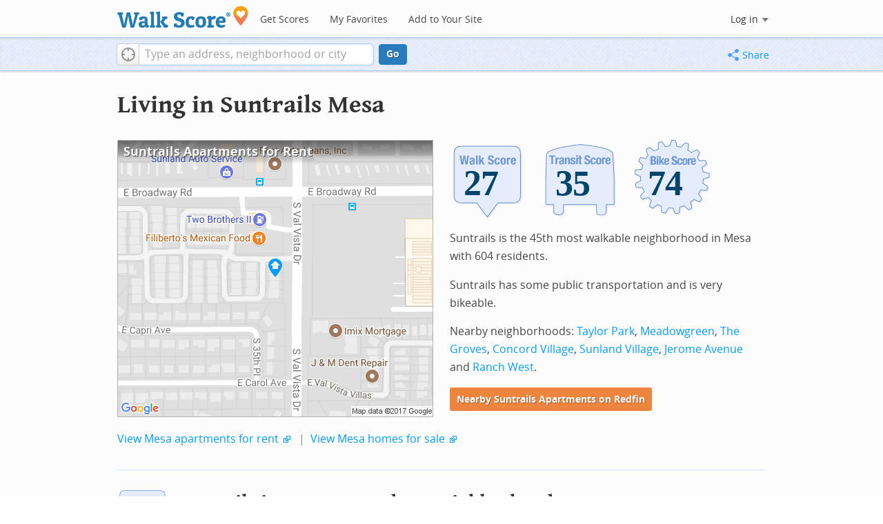

--- FILE ---
content_type: text/html; charset=utf-8
request_url: https://www.walkscore.com/AZ/Mesa/Suntrails
body_size: 8401
content:
<!DOCTYPE html><html xmlns:og="http://ogp.me/ns#" xmlns:fb="http://www.facebook.com/2008/fbml"> <head prefix="og: http://ogp.me/ns# fb: http://ogp.me/ns/fb# walk-score: http://ogp.me/ns/fb/walk-score#"> <meta http-equiv="X-UA-Compatible" content="IE=edge,chrome=1"> <meta name="viewport" content="width=device-width, initial-scale=1.0 user-scalable=yes" /> <meta http-equiv="content-type" content="text/html; charset=UTF-8"/> <meta http-equiv="content-language" content="en"> <meta name="msvalidate.01" content="4B461FBFB34199E256F083A963A8CE34" /> <link rel="stylesheet" href="https://pp.walk.sc/_/s/_g/4f4c8288bb7439747b0be89469a94f8d.css"> <style type="text/css"> </style> <title> Suntrails Mesa Apartments for Rent and Rentals - Walk Score </title> <meta name="description" content="Find Suntrails Mesa apartments for rent. View photos and maps of Suntrails Mesa. See the best Suntrails Mesa apartments for walking, biking, commuting and public transit." /> <!--[if gte IE 9]> <style type="text/css"> .gradient { filter: none; } </style> <![endif]--> <!--[if lt IE 9]> <style type="text/css"> .visible-smalltablet, .visible-phone, .visible-smallphone, .go-to-sidebar { display: none !important; } .simple-place { display: block !important; } .img-shadow { float: none !important; } .magazine [class*="span"] .img-shadow img { width: 100%; } .magazine [class*="span"] .profile img { max-width: none; } </style> <![endif]--> <meta property="og:url" content="https://www.walkscore.com/AZ/Mesa/Suntrails"/> <meta property="fb:app_id" content="133264856724753"/> <meta property="fb:admins" content="639335198,1009098,1356526099,506749889,733592108,100000351611452" /> <meta property="og:type" content="city" /> <meta property="og:site_name" content="Walk Score"/> <meta property="og:title" content="Suntrails neighborhood in Mesa" /> <meta property="og:description" content="Check out the Walk Score of Suntrails." /> <meta property="og:image" content="https://pp.walk.sc/_/s/_i/images/fb-walkscore-180.jpg"/> </head> <body class="pypage pages responsive magazine" itemscope itemtype="http://schema.org/WebPage"> <style type="text/css"> .tile-promo { display: none; } #feat-apartments { display: none !important } #crime-grade { display: none !important } #ws-smartbanner-b, a.map-enticement-link, .app-link-sms { display: none !important; } </style> <script>
  (function() {
    localStorage.removeItem('sb-skip-count'); 

    setInterval(function() {
      document.body.classList.remove('iphone', 'android'); 
      if (document.body.style.position === "fixed") document.body.style.position = ""; 
    }, 100);
  })();
</script> <script src="//www.google-analytics.com/cx/api.js"></script> <script></script> <div id="fb-root"></div> <div id="top"> <div class="root-container"> <div id="phone-address-bar" class='visible-phone'> <a href="/" data-ajax="false" class='logo'> </a> <ul class="nav nav-pills"> <li class="dropdown pull-left"> <a class="dropdown-toggle" data-toggle="dropdown" href="#"> </a> <ul class="dropdown-menu"> <li><a href='/' data-ajax="false">Search</a></li> <li><a href="/apartments/" id="mobile-nav-find-apartments" data-ajax="false" class="rentals">Find Apartments</a></li> <li><a href="/compare" rel="nofollow" data-ajax="false">My Favorites</a></li> </ul> </li> </ul> </div> <style> #phone-address-bar a.logo { top: 7px; width: 132px; height: 26px; background: url("https://pp.walk.sc/_/s/_i/images/ws-logo/walkscore-logo-132x26.png") 0 0 no-repeat; } @media only screen and (-webkit-min-device-pixel-ratio: 1.5), only screen and (min-device-pixel-ratio:1.5){ #phone-address-bar a.logo { background: url("https://pp.walk.sc/_/s/_i/images/ws-logo/walkscore-logo-264x52.png") 0 0 no-repeat; background-size: 132px 26px; -webkit-background-size: 132px 26px; -moz-background-size: 132px 26px; } } </style> <div id='respo-header' class='hidden-phone'> <div id="branding"> <a href="/" aria-label="Walk Score Logo"><img src="https://pp.walk.sc/_/s/_i/images/walk-score-2-sm.png" alt='Walk Score Logo' width="191" height="33"></a> </div> <div id="navigation"> <a href="/cities-and-neighborhoods/" class="w-btn">Get Scores</a> <a href="/compare" rel="nofollow" class="w-btn">My Favorites</a> <a href="/professional" rel="nofollow" class="w-btn">Add to Your Site</a> </div> <style> #branding { height: 33px; } #branding img { width: 191px; height: 33px; } #respo-header #navigation { left: 214px; top: 21px; } </style> <div id="nav-links"> <div id="btn-login" class="menu-button deactivated emherit"> <span class="avatar"><img id="default-login-head" src="https://pp.walk.sc/_/s/_i/images/search/login-head.png" width="30" /><img alt='Login default user image' id="login-head" src="https://pp.walk.sc/_/s/_i/images/search/login-head.png" /></span><button id="login-name" class="label"><span class="name noselect">Log in</span> <span class="toggle" aria-label="Menu"></span></button> <div class="shim"></div> <div id="login-menu" class="menu"> <div id="logged-in"> <p><a id="my-faves-link" href="/compare" rel="nofollow"><strong>Favorites</strong></a></p> <p><a id="my-places-link"><strong>Profile</strong></a></p> <p><button id="ws-fb-logout" class="link">Log out</button></p> </div> <div id="logged-out"> <p>Log in to save favorites.</p> <p><button id="ws-fb-login" class="fb-login" aria-label="Sign in with Facebook"></button> <p><button id="ws-oid-login" class="oid-login" aria-label="Sign in with Google"></button> </div> </div> </div> </div> </div></div> <div id="address-bar"> <div class="root-container"> <div id="get-score-form"> <div class="input-wrap score"> <form id="get-walkscore-form" name="address-query" class="addrbar-query address oneline" onsubmit='document.location.href = "/score/" + encodeAddress($("#addrbar-street").val()); return false;'> <div class="field-sizer with-geo"> <a role="button" href aria-label="Current Location" class="b-btn light geolocate" style="display: block;"><span class="icon"></span></a> <input type="text" value="" id="addrbar-street" name="street" class="ui-autocomplete-input street example-text" autocomplete="off" role="textbox" aria-autocomplete="list" aria-haspopup="true" placeholder="Type an address, neighborhood or city"> </div> <a onclick="$('#get-walkscore-form').submit(); return false;" class="b-btn go-btn" id="gs-address-go" href="#">Go</a> <div class="geolocation-api small-bullet"><span class='icon bullet-target'></span>Locate me</div> </form> </div> </div> <div id="address-bar-links"> <button id="share-button" class="icons-share-button menu-button no-highlight"> <span class="ico"></span><span class="label">Share</span> <div id="share-menu"></div> </button></div> </div> </div> </div> <div class="all-blocks"> <div class="container-wrap"><div class="container-fluid margins-phone"> <div id='title' class="block-wrap block-title"> <div class="row-fluid pad-top"> <div class="span12"> <h2>Living in Suntrails <span class='sub'>Mesa</span></h2> </div> </div> </div> <div id='summary' class="block-wrap block-summary"> <div class="row-fluid pad-bot"> <div class="span6 hidden-phone"> <a href="https://www.redfin.com/neighborhood/105989/AZ/Mesa/Suntrails/apartments-for-rent" onclick="trackEvent(ACTIVE_COMPONENT, 'summary rental map click')" target="_blank"> <div class="clippy-frame titled-map"> <div class="map-header bump-smallphone"><h1>Suntrails Apartments for Rent</h1></div> <div class="clippy-inner"> <img src="//pp.walk.sc/apartments/e/1/460x400/AZ/Mesa/Suntrails.png" alt="map of Suntrails apartments for rent"> </div> </div> </a> </div> <div class="span6"> <div id='hood-badges' class="badges clearfix relative"> <div class='score-info-link' data-eventsrc='hood/city badges'> <div style="padding: 0; margin: 0; border: 0; outline: 0; "> <div style="border:0;outline:0;padding:0; margin: 0 9px;"> <div style="padding: 0; margin: 0; border: 0; outline: 0; position: relative; width: 100%; padding-bottom: 30%"> <div style="padding: 0; margin: 0; border: 0; outline: 0; position: absolute; top: 0; bottom: 0; left: 0; right: 0;"> <!--[if lte IE 8]><img src="//pp.walk.sc/badge/walk/score/27.png" style='border-radius: 0; box-shadow: none; outline: 0; color: transparent; margin: 0 0 0 2.000000%; float: left; padding: 0; width: 30.666667%; background: none; border: 0;'alt="27 Walk Score of Suntrails, Mesa, AZ"><![endif]--> <!--[if gt IE 8]><img src="//pp.walk.sc/badge/walk/score/27.svg" style='border-radius: 0; box-shadow: none; outline: 0; color: transparent; margin: 0 0 0 2.000000%; float: left; padding: 0; width: 30.666667%; background: none; border: 0;'alt="27 Walk Score of Suntrails, Mesa, AZ"><![endif]--> <!--[if !IE]> <!-- --><img src="//pp.walk.sc/badge/walk/score/27.svg" style='border-radius: 0; box-shadow: none; outline: 0; color: transparent; margin: 0 0 0 2.000000%; float: left; padding: 0; width: 30.666667%; background: none; border: 0;'alt="27 Walk Score of Suntrails, Mesa, AZ"><!-- <![endif]--><!--[if lte IE 8]><img src="//pp.walk.sc/badge/transit/score/35.png" style='border-radius: 0; box-shadow: none; outline: 0; color: transparent; margin: 0 0 0 2.000000%; float: left; padding: 0; width: 30.666667%; background: none; border: 0;'alt="35 Transit Score of Suntrails, Mesa, AZ"><![endif]--> <!--[if gt IE 8]><img src="//pp.walk.sc/badge/transit/score/35.svg" style='border-radius: 0; box-shadow: none; outline: 0; color: transparent; margin: 0 0 0 2.000000%; float: left; padding: 0; width: 30.666667%; background: none; border: 0;'alt="35 Transit Score of Suntrails, Mesa, AZ"><![endif]--> <!--[if !IE]> <!-- --><img src="//pp.walk.sc/badge/transit/score/35.svg" style='border-radius: 0; box-shadow: none; outline: 0; color: transparent; margin: 0 0 0 2.000000%; float: left; padding: 0; width: 30.666667%; background: none; border: 0;'alt="35 Transit Score of Suntrails, Mesa, AZ"><!-- <![endif]--><!--[if lte IE 8]><img src="//pp.walk.sc/badge/bike/score/74.png" style='border-radius: 0; box-shadow: none; outline: 0; color: transparent; margin: 0 0 0 2.000000%; float: left; padding: 0; width: 30.666667%; background: none; border: 0;'alt="74 Bike Score of Suntrails, Mesa, AZ"><![endif]--> <!--[if gt IE 8]><img src="//pp.walk.sc/badge/bike/score/74.svg" style='border-radius: 0; box-shadow: none; outline: 0; color: transparent; margin: 0 0 0 2.000000%; float: left; padding: 0; width: 30.666667%; background: none; border: 0;'alt="74 Bike Score of Suntrails, Mesa, AZ"><![endif]--> <!--[if !IE]> <!-- --><img src="//pp.walk.sc/badge/bike/score/74.svg" style='border-radius: 0; box-shadow: none; outline: 0; color: transparent; margin: 0 0 0 2.000000%; float: left; padding: 0; width: 30.666667%; background: none; border: 0;'alt="74 Bike Score of Suntrails, Mesa, AZ"><!-- <![endif]--></div> </div></div></div> </div> </div> <p>Suntrails is the 45th most walkable neighborhood in Mesa with 604 residents.</p> <p>Suntrails has some public transportation and is very bikeable.</p> <p>Nearby neighborhoods: <a href="/AZ/Mesa/Taylor_Park">Taylor Park</a>, <a href="/AZ/Mesa/Meadowgreen">Meadowgreen</a>, <a href="/AZ/Mesa/The_Groves">The Groves</a>, <a href="/AZ/Mesa/Concord_Village">Concord Village</a>, <a href="/AZ/Mesa/Sunland_Village">Sunland Village</a>, <a href="/AZ/Mesa/Jerome_Avenue">Jerome Avenue</a> and <a href="/AZ/Mesa/Ranch_West">Ranch West</a>.</p> <p> <a class='o-btn tall' href='https://www.redfin.com/neighborhood/105989/AZ/Mesa/Suntrails/apartments-for-rent' onclick="trackEvent(ACTIVE_COMPONENT, 'apt search button', 'in summary text (mobile)');"> Nearby Suntrails Apartments on Redfin </a> </p> </div> <div class="clear-all tiny-pad-top"> <p> <a href="https://www.redfin.com/city/11736/AZ/Mesa/apartments-for-rent" onclick="trackEvent(ACTIVE_COMPONENT, 'summary rental link click')" target="_blank"> View Mesa apartments for rent</a> <span class="icon offsite"></span> <span class="light">&nbsp;|&nbsp;</span> <a href="https://www.redfin.com/city/11736/AZ/Mesa" onclick="trackEvent(ACTIVE_COMPONENT, 'summary homes link click')" target="_blank"> View Mesa homes for sale</a> <span class="icon offsite"></span> </p> </div> </div> </div> <div id='walkscore' class="block-wrap block-walkscore"> <div class='mag-block'> <div class='block-header-badge'> <!--[if lte IE 8]><img src="//pp.walk.sc/badge/walk/score/27.png" alt="27 Walk Score of Suntrails, Mesa, AZ"><![endif]--> <!--[if gt IE 8]><img src="//pp.walk.sc/badge/walk/score/27.svg" alt="27 Walk Score of Suntrails, Mesa, AZ"><![endif]--> <!--[if !IE]> <!-- --><img src="//pp.walk.sc/badge/walk/score/27.svg" alt="27 Walk Score of Suntrails, Mesa, AZ"><!-- <![endif]--> </div> <h2 class='with-sub'>Suntrails is a Car-Dependent neighborhood</h2> <p class='subtitle'>Most errands require a car.</p> <div class="row-fluid clear-all"> <div class="span6"> <div class="titled-map"> <div class='map-header bump-smallphone'><h3>Walk Score Map</h3> <div class="map_key background_solid"><img id="walkability_map_spectrum" src="https://pp3.walk.sc/_/s/_i/images/map-spectrum-25.png"><div class="worst">25</div><div class="best">100</div></div> </div> <div id='map-walkscore' class='map min-300'></div> </div> <div class='align-left small-pad-top'> <div class="breadcrumbs"> <a href="/cities-and-neighborhoods/" title="United States Walkability Rankings">United States</a><span></span> <a href="/AZ" title="Cities in Arizona state">Arizona</a><span></span> <a href="/AZ/Mesa" >Mesa</a><span></span> <a href="/AZ/Mesa/Suntrails" >Suntrails</a></div> </div> </div> <div class="span6"> <div class="container-fluid"> <div class="row-fluid"> <div class="span12"> <p>Most errands require a car in Suntrails Mesa.</p> <p> Suntrails is the 45th most walkable neighborhood in <a href="/AZ/Mesa">Mesa</a> with a Walk Score of 27. </p> <p>Find apartments in Mesa's most walkable neighborhoods: <a href="https://www.redfin.com/neighborhood/100016/AZ/Mesa/Escobedo-Historic-District/apartments-for-rent">Escobedo Historic District</a>, <a href="https://www.redfin.com/neighborhood/104724/AZ/Mesa/Concord-Village/apartments-for-rent">Concord Village</a> and <a href="https://www.redfin.com/neighborhood/104486/AZ/Mesa/Reed-Park/apartments-for-rent">Reed Park</a>. </p> </div> </div> </div> </div> </div> </div> </div> <div id='rentals' class="block-wrap block-rentals"> <div class='mag-block apartments clearfix '> <h2>Suntrails Mesa <span class='visible-phone inline'>Apartments for Rent</span></h2> <div class='tabs rent-sale-tabs group-of-2 align-left'><a class='square-tab small-title-tabs pressed' data-action="content-rent" href='https://www.redfin.com/rentals'><h2 class="subtitle">Apartments for Rent</h2></a><a class='square-tab small-title-tabs clickable' data-action="content-sale" href='http://www.redfin.com'><h2 class="subtitle">Homes for Sale</h2></a></div> <div class='content'> <div class='content-rent'> <p>Search for <a target='_blank' href='https://www.redfin.com/neighborhood/105989/AZ/Mesa/Suntrails/apartments-for-rent'>apartments in Suntrails</a><span class='icon offsite'></span> or <a target='_blank' href='https://www.redfin.com/city/11736/AZ/Mesa/apartments-for-rent'>apartments in Mesa</a><span class='icon offsite'></span>, or check out apartments in other Mesa neighborhoods. Links will open on our partner site <a target='_blank' href='https://www.redfin.com/rentals'>Redfin.com</a>.</p> <div class='row-fluid'> <div class="span6"> <ul class='textlist'> <li><a href="https://www.redfin.com/neighborhood/219359/AZ/Gilbert/Agritopia/apartments-for-rent" target="_blank">Agritopia, Mesa apartments for rent</a></li> <li><a href="https://www.redfin.com/neighborhood/351084/AZ/Mesa/Alta-Mesa/apartments-for-rent" target="_blank">Alta Mesa, Mesa apartments for rent</a></li> <li><a href="https://www.redfin.com/neighborhood/101131/AZ/Mesa/Apache-Wells/apartments-for-rent" target="_blank">Apache Wells, Mesa apartments for rent</a></li> <li><a href="https://www.redfin.com/neighborhood/102779/AZ/Mesa/Dobson-Ranch/apartments-for-rent" target="_blank">Dobson Ranch, Mesa apartments for rent</a></li> <li><a href="https://www.redfin.com/neighborhood/104165/AZ/Chandler/Downtown-Chandler/apartments-for-rent" target="_blank">Downtown Chandler, Mesa apartments for rent</a></li> <li><a href="https://www.redfin.com/neighborhood/548327/AZ/Mesa/East-Mesa/apartments-for-rent" target="_blank">East Mesa, Mesa apartments for rent</a></li> <li><a href="https://www.redfin.com/neighborhood/102379/AZ/Mesa/Fountain-of-the-Sun/apartments-for-rent" target="_blank">Fountain of the Sun, Mesa apartments for rent</a></li> <li><a href="https://www.redfin.com/neighborhood/404364/HI/East-Honolulu/Hawaii-Loa-Ridge/apartments-for-rent" target="_blank">Hawaii Loa Ridge, Mesa apartments for rent</a></li> <li><a href="https://www.redfin.com/neighborhood/97843/AZ/Mesa/Las-Sendas/apartments-for-rent" target="_blank">Las Sendas, Mesa apartments for rent</a></li> <li><a href="https://www.redfin.com/neighborhood/200056/AZ/Mesa/Leisure-World/apartments-for-rent" target="_blank">Leisure World, Mesa apartments for rent</a></li> </ul> </div> <div class="span6"> <ul class='textlist'> <li><a href="https://www.redfin.com/neighborhood/219314/AZ/Gilbert/Lyons-Gate/apartments-for-rent" target="_blank">Lyons Gate, Mesa apartments for rent</a></li> <li><a href="https://www.redfin.com/neighborhood/767551/AZ/Gilbert/Morrison-Ranch/apartments-for-rent" target="_blank">Morrison Ranch, Mesa apartments for rent</a></li> <li><a href="https://www.redfin.com/neighborhood/498303/AZ/Mesa/Mountain-Bridge/apartments-for-rent" target="_blank">Mountain Bridge, Mesa apartments for rent</a></li> <li><a href="https://www.redfin.com/neighborhood/104444/AZ/Gilbert/Power-Ranch/apartments-for-rent" target="_blank">Power Ranch, Mesa apartments for rent</a></li> <li><a href="https://www.redfin.com/neighborhood/98934/AZ/Mesa/Red-Mountain-Ranch/apartments-for-rent" target="_blank">Red Mountain Ranch, Mesa apartments for rent</a></li> <li><a href="https://www.redfin.com/neighborhood/100163/AZ/Mesa/Sunland-Springs-Village/apartments-for-rent" target="_blank">Sunland Springs Village, Mesa apartments for rent</a></li> <li><a href="https://www.redfin.com/neighborhood/100018/AZ/Mesa/Sunland-Village/apartments-for-rent" target="_blank">Sunland Village, Mesa apartments for rent</a></li> <li><a href="https://www.redfin.com/neighborhood/97957/AZ/Gilbert/The-Islands/apartments-for-rent" target="_blank">The Islands, Mesa apartments for rent</a></li> <li><a href="https://www.redfin.com/neighborhood/103447/AZ/Gilbert/Val-Vista-Lakes/apartments-for-rent" target="_blank">Val Vista Lakes, Mesa apartments for rent</a></li> <li><a href="https://www.redfin.com/neighborhood/406799/FL/Bay-Lake/Walt-Disney-World-Resort/apartments-for-rent" target="_blank">Walt Disney World Resort, Mesa apartments for rent</a></li> </ul> </div> </div> </div> <div class='content-sale hide'> <p>Search for <a target='_blank' href='https://www.redfin.com/city/11736/AZ/Mesa'>homes in Mesa</a><span class='icon offsite'></span> or find a <a href="https://www.redfin.com/city/11736/AZ/Mesa/real-estate/agents" target="_blank">Mesa real estate agent</a><span class='icon offsite'></span> who knows walkable neighborhoods. Links will open on our partner site <a target='_blank' href='https://www.redfin.com'>Redfin.com</a>.</p> <div class='row-fluid'> <div class="span6"> <ul class='textlist'> <li><a href="https://www.redfin.com/neighborhood/219359/AZ/Gilbert/Agritopia" target="_blank">Agritopia, Mesa Real Estate</a></li> <li><a href="https://www.redfin.com/neighborhood/351084/AZ/Mesa/Alta-Mesa" target="_blank">Alta Mesa, Mesa Real Estate</a></li> <li><a href="https://www.redfin.com/neighborhood/101131/AZ/Mesa/Apache-Wells" target="_blank">Apache Wells, Mesa Real Estate</a></li> <li><a href="https://www.redfin.com/neighborhood/102779/AZ/Mesa/Dobson-Ranch" target="_blank">Dobson Ranch, Mesa Real Estate</a></li> <li><a href="https://www.redfin.com/neighborhood/104165/AZ/Chandler/Downtown-Chandler" target="_blank">Downtown Chandler, Mesa Real Estate</a></li> <li><a href="https://www.redfin.com/neighborhood/548327/AZ/Mesa/East-Mesa" target="_blank">East Mesa, Mesa Real Estate</a></li> <li><a href="https://www.redfin.com/neighborhood/102379/AZ/Mesa/Fountain-of-the-Sun" target="_blank">Fountain of the Sun, Mesa Real Estate</a></li> <li><a href="https://www.redfin.com/neighborhood/404364/HI/East-Honolulu/Hawaii-Loa-Ridge" target="_blank">Hawaii Loa Ridge, Mesa Real Estate</a></li> <li><a href="https://www.redfin.com/neighborhood/97843/AZ/Mesa/Las-Sendas" target="_blank">Las Sendas, Mesa Real Estate</a></li> <li><a href="https://www.redfin.com/neighborhood/200056/AZ/Mesa/Leisure-World" target="_blank">Leisure World, Mesa Real Estate</a></li> </ul> </div> <div class="span6"> <ul class='textlist'> <li><a href="https://www.redfin.com/neighborhood/219314/AZ/Gilbert/Lyons-Gate" target="_blank">Lyons Gate, Mesa Real Estate</a></li> <li><a href="https://www.redfin.com/neighborhood/767551/AZ/Gilbert/Morrison-Ranch" target="_blank">Morrison Ranch, Mesa Real Estate</a></li> <li><a href="https://www.redfin.com/neighborhood/498303/AZ/Mesa/Mountain-Bridge" target="_blank">Mountain Bridge, Mesa Real Estate</a></li> <li><a href="https://www.redfin.com/neighborhood/104444/AZ/Gilbert/Power-Ranch" target="_blank">Power Ranch, Mesa Real Estate</a></li> <li><a href="https://www.redfin.com/neighborhood/98934/AZ/Mesa/Red-Mountain-Ranch" target="_blank">Red Mountain Ranch, Mesa Real Estate</a></li> <li><a href="https://www.redfin.com/neighborhood/100163/AZ/Mesa/Sunland-Springs-Village" target="_blank">Sunland Springs Village, Mesa Real Estate</a></li> <li><a href="https://www.redfin.com/neighborhood/100018/AZ/Mesa/Sunland-Village" target="_blank">Sunland Village, Mesa Real Estate</a></li> <li><a href="https://www.redfin.com/neighborhood/97957/AZ/Gilbert/The-Islands" target="_blank">The Islands, Mesa Real Estate</a></li> <li><a href="https://www.redfin.com/neighborhood/103447/AZ/Gilbert/Val-Vista-Lakes" target="_blank">Val Vista Lakes, Mesa Real Estate</a></li> <li><a href="https://www.redfin.com/neighborhood/406799/FL/Bay-Lake/Walt-Disney-World-Resort" target="_blank">Walt Disney World Resort, Mesa Real Estate</a></li> </ul> </div> </div> </div> </div> </div> </div> <div id='nearby_cities' class="block-wrap block-nearby_cities"> <div class='hidden-phone'> <h5 class='pad-top'>Nearby Cities</h5> <div class="row-fluid small-phone"> <ul class='textlist'> <li class='inblock r-indent10'> <a href="https://www.redfin.com/city/7717/AZ/Guadalupe/apartments-for-rent"> Guadalupe Apartments</a> </li> <li class='inblock r-indent10'> <a href="https://www.redfin.com/city/13625/AZ/Paradise-Valley/apartments-for-rent"> Paradise Valley Apartments</a> </li> <li class='inblock r-indent10'> <a href="https://www.redfin.com/city/25900/AZ/Sun-Lakes/apartments-for-rent"> Sun Lakes Apartments</a> </li> <li class='inblock r-indent10'> <a href="https://www.redfin.com/city/31887/AZ/Casa-Blanca/apartments-for-rent"> Casa Blanca Apartments</a> </li> <li class='inblock r-indent10'> <a href="https://www.redfin.com/city/32793/AZ/Goodyear-Village/apartments-for-rent"> Goodyear Village Apartments</a> </li> <li class='inblock r-indent10'> <a href="https://www.redfin.com/city/34858/AZ/Stotonic-Village/apartments-for-rent"> Stotonic Village Apartments</a> </li> <li class='inblock r-indent10'> <a href="https://www.redfin.com/city/32777/AZ/Gold-Canyon/apartments-for-rent"> Gold Canyon Apartments</a> </li> <li class='inblock r-indent10'> <a href="https://www.redfin.com/city/33539/AZ/Lower-Santan-Village/apartments-for-rent"> Lower Santan Village Apartments</a> </li> <li class='inblock r-indent10'> <a href="https://www.redfin.com/city/34495/AZ/Sacate-Village/apartments-for-rent"> Sacate Village Apartments</a> </li> <li class='inblock r-indent10'> <a href="https://www.redfin.com/city/34952/AZ/Sweet-Water-Village/apartments-for-rent"> Sweet Water Village Apartments</a> </li> </ul> </div> </div> </div> <div id='ad' class="block-wrap block-ad"> <div class='mag-block borderless hidden-phone'> <!-- CityHood_BTF_Top_728x90 --> <div id='div-gpt-ad-1367605307363-2' style='width:728px; height:90px;' class='google-banner'> </div> </div> </div> <div id='hood-ranks' class="block-wrap block-hood-ranks"> <div id='hoods-list' class='mag-block borderless small-phone'> <h2>Suntrails Neighborhood Ranking</h2> <p>Compare Suntrails to other Mesa neighborhoods.</p> <div class="stripe-table"> <table id="hood-list-table" class='tablesorter'> <thead class='emherit'> <tr> <th><p class='hidden-phone'>Rank</p><p class='visible-phone'>#</p><span></span></th> <th><p>Name</p><span></span></th> <th><p>Walk Score</p><span></span></th> <th><p>Transit Score</p><span></span></th> <th><p>Bike Score</p><span></span></th> <th class="population hidden-phone"><p>Population</p><span></span></th> </tr> </thead> <tbody> <tr class="hoods-list-item" id="item-175918"> <td class="rank">43</td> <td class="name"><a href="/AZ/Mesa/Carriage_Manor">Carriage Manor</a></td> <td class="walkscore">28</td> <td class="transitscore"> 26 </td> <td class="bikescore"> 50 </td> <td class="population hidden-phone">714</td> </tr> <tr class="hoods-list-item" id="item-176142"> <td class="rank">44</td> <td class="name"><a href="/AZ/Mesa/North_Center_Street">North Center Street</a></td> <td class="walkscore">28</td> <td class="transitscore"> 30 </td> <td class="bikescore"> 49 </td> <td class="population hidden-phone">2,584</td> </tr> <tr class="hoods-list-item active" id="item-175249"> <td class="rank">45</td> <td class="name"><a href="/AZ/Mesa/Suntrails">Suntrails</a></td> <td class="walkscore">27</td> <td class="transitscore"> 35 </td> <td class="bikescore"> 74 </td> <td class="population hidden-phone">604</td> </tr> <tr class="hoods-list-item" id="item-176442"> <td class="rank">46</td> <td class="name"><a href="/AZ/Mesa/Apache_Wells">Apache Wells</a></td> <td class="walkscore">26</td> <td class="transitscore"> - </td> <td class="bikescore"> 55 </td> <td class="population hidden-phone">2,186</td> </tr> <tr class="hoods-list-item" id="item-174661"> <td class="rank">47</td> <td class="name"><a href="/AZ/Mesa/Sunland_Village">Sunland Village</a></td> <td class="walkscore">26</td> <td class="transitscore"> 34 </td> <td class="bikescore"> 49 </td> <td class="population hidden-phone">2,873</td> </tr> </tbody> </table> </div> <p class="float-right-noncleared phone-left"> <a href="/moving/to-mesa">Moving to Mesa from another city?</a> </p> </div> </div> <div id='bikescore' class="block-wrap block-bikescore"> <div class='mag-block'> <div class='block-header-badge'> <!--[if lte IE 8]><img src="//pp.walk.sc/badge/bike/score/74.png" alt="74 Bike Score of Suntrails, Mesa, AZ"><![endif]--> <!--[if gt IE 8]><img src="//pp.walk.sc/badge/bike/score/74.svg" alt="74 Bike Score of Suntrails, Mesa, AZ"><![endif]--> <!--[if !IE]> <!-- --><img src="//pp.walk.sc/badge/bike/score/74.svg" alt="74 Bike Score of Suntrails, Mesa, AZ"><!-- <![endif]--> </div> <h2 class='with-sub'>Suntrails is Very Bikeable</h2> <p class='subtitle'>Biking is convenient for most trips.</p> <div class="row-fluid clear-all hidden-phone"> <div class="span9"> <div class="titled-map"> <div id='bikescore-map-header' class='map-header bump-smallphone'> <div class="map_key background_solid"><img id="walkability_map_spectrum" src="https://pp3.walk.sc/_/s/_i/images/map-spectrum-25.png"><div class="worst">25</div><div class="best">100</div></div> </div> <div id='map-bikescore' class='map min-300'></div> </div> </div> <div class="span3 hidden-phone"> <div id="big-buttons" class='big-buttons'> <div id="bike-score" class="b-btn light"> <h5>Bike <br />Score</h5> <pre class="ascii">

     o__
    _.>/ _
___(_)_\(_)___
          </pre> </div> <div id="bike-lanes" class="b-btn light"> <h5>Bike <br />Lanes</h5> <pre class="ascii">

________________
 __  __  __  __
________________
          </pre> </div> <div id="hills" class="b-btn light"> <h5>Hills</h5> <pre class="ascii">
          _
         / \
   _   _/   \
__/ \_/      \__
          </pre> </div> <div id="bike-commuters" class="b-btn light"> <h5>Bike <br />Commute<span class='hidden-smalltablet'>rs</span></h5> <pre class="ascii">
              _
             |_|
/\           |_|
[]...........|_|
          </pre> </div> <br class='clear-all' /> </div> </div> </div> </div> </div> <div id='ad' class="block-wrap block-ad"> <div class='mag-block borderless hidden-phone'> <!-- CityHood_BTF_Middle_728x90 --> <div id='div-gpt-ad-1367605307363-1' style='width:728px; height:90px;' class='google-banner'> </div> </div> </div> <div id='ad' class="block-wrap block-ad"> <div class='mag-block borderless hidden-phone'> <!-- CityHood_BTF_Bottom_728x90 --> <div id='div-gpt-ad-1367605307363-0' style='width:728px; height:90px;' class='google-banner'> </div> </div> </div> <div id='products' class="block-wrap block-products"> <div class='mag-block'> <h2><a href="/professional/">Walk Score Professional</a></h2> <div class="row-fluid constrain-phone"> <div class="span4"> <h3>Real Estate</h3> <a href="/professional/walk-score-widget.php" class="img-shadow"><img src='https://pp3.walk.sc/_/s/_i/images/ws_widget/ws_widget-460x212.png' alt="Walk Score Neighborhood Map" /></a> <p class='clear-all pad-top'>Add Walk Score, Bike Score, and Transit Score to your rental and for sale properties with the <a href="/professional/walk-score-widget.php">Walk Score Widget</a>.</p> </div> <div class="span4"> <h3>Software Developers</h3> <a href="/professional/walk-score-apis.php" class="img-shadow"><img src='https://pp2.walk.sc/_/s/_i/images/product-apis-01.jpg' alt="Walk Score APIs" /></a> <p class='clear-all pad-top'>Build apps with Walk Score, public transit data, and commute and travel times via <a href="/professional/walk-score-apis.php">Walk Score APIs</a>. </div> <div class="span4"> <h3>Data and Analysis</h3> <a href="/professional/research.php" class="img-shadow"><img src='https://pp2.walk.sc/_/s/_i/images/product-data-01.jpg' alt="Walk Score Data and Research" /></a> <p class='clear-all pad-top'>Use <a href="/professional/research.php">Walk Score data</a> for real estate, public health, finance, and urban planning research and analysis.</p> </div> </div> </div> </div> </div></div> </div> <script>window.initialize = function(){ window._goodToGo = true }</script> <script src="https://pp.walk.sc/_/s/_g/746b7be055773d3812ba191babd77ac7.js"></script> <script>$LAB.setGlobalDefaults({AllowDuplicates:false});</script> <!--[if IE]><script>$LAB.setGlobalDefaults({AlwaysPreserveOrder:true});</script><![endif]--> <div id="footer"><div id="city-footer"> <div class="container-fluid margins-phone"> <div class="root-container clearfix row-fluid"> <div class='span6 clearfix'> <div class='clear-all'> <div class="section clear-all with-social"> <h5><a href="/">Walk Score</a></h5> <div id="social-media-buttons" class="social-buttons"> <button aria-label="Twitter" onclick='trackNavigationNewWindow("http://twitter.com/walkscore", ACTIVE_COMPONENT, "follow us", "twitter")' class='s-btn friend-twitter'> </button> <button aria-label="Facebook" onclick='trackNavigationNewWindow("http://www.facebook.com/walkscore", ACTIVE_COMPONENT, "follow us", "facebook")' class='s-btn friend-facebook'> </button> <button aria-label="Email" onclick='trackNavigation("/how-it-works/#join-list", ACTIVE_COMPONENT, "follow us", "email list")' class='s-btn friend-email-list'> </button><div onclick='trackNavigationNewWindow("http://plus.google.com/+walkscore/", ACTIVE_COMPONENT, "follow us", "google plus")' class='s-btn friend-google'> </div></div> <ul> <li><a href="/about.shtml">About</a></li> <li><a href="/how-it-works/">How It Works</a></li> <li><a href="/press/">Press</a></li> <li><a href="/terms-of-use.shtml" rel="nofollow">Terms &amp; Privacy</a></li> <li><div style="visibility:visible;"><a href="/contact" target="_blank" rel="nofollow">Feedback</a></div></li> </ul> </div> <div class="section wide"> <h5><a href="/professional/">Professional</a></h5> <ul> <li><a href="/professional/walk-score-widget.php">Walk Score Widget</a></li> <li><a href="/professional/walk-score-apis.php">Walk Score APIs</a></li> <li><a href="/professional/research.php">Data Services</a></li> <li><a href="/professional/real-estate-professionals.php">Real Estate Professionals</a></li> <li><a href="/professional/walkability-research.php">Walkability Research</a></li> <li><a href="/professional/badges.php">Badges</a></li> </ul> </div> </div> <p class="accessibility-contact">If you are using a screen reader or having trouble reading this website, please call Walk Score customer service at (253) 256-1634.</p> <p class="credit"><br />&copy; 2026 Walk Score</p> </div> </div> <noscript> <img src="http://b.scorecardresearch.com/p?c1=2&c2=15053602&cv=2.0&cj=1" /> </noscript></div> </div> <!--<![endif]--> <!--[if lt IE 8]> <div class="get-gcf alert" style="z-index:999;"><a href="http://www.google.com/chromeframe?redirect=true&user=true"><img src="//www.google.com/images/icons/illustrations/chrome_frame-128.png" alt="Google Chrome Frame logo"/></a> <div class="message"><h4>To use Walk Score Apartment Search with this browser you need the Google Chrome Frame plugin.</h4><a href="http://www.google.com/chromeframe?redirect=true&user=true" class="button">Get Google Chrome Frame </a><p>It's free and installs in seconds. <a href="http://www.google.com/chromeframe?redirect=true&user=true">Learn more</a>.</p></div></div> <![endif]--> <script>(function(){var start=function(){(window.wLAB = $LAB).wait(function(){window.ACTIVE_COMPONENT = "city page";window.isMobile = false;}).script("https://ajax.googleapis.com/ajax/libs/jquery/1.9.1/jquery.min.js").script("https://cdn2.walk.sc/2/js/_expanders_vcymmcep.js").wait(function(){window.trueWinWidth = function(){return Math.max($(window).outerWidth(true), window.outerWidth);}}).wait(function(){;(function() {'use strict';$('body').addClass('loaded-' + (trueWinWidth()>=850 ? "with":"without") + '-sidebar');var sidebarBlocks = $('.go-to-sidebar').toArray();var anchors = [];if (sidebarBlocks.length) {var sortByWeight = function(a, b){var aWeight = Number($(a).attr('data-sidebar-weight') || 10);var bWeight = Number($(b).attr('data-sidebar-weight') || 10);return ((aWeight < bWeight) ? -1 : ((aWeight > bWeight) ? 1 : 0));};sidebarBlocks.sort(sortByWeight);$.each(sidebarBlocks, function(i,e) {anchors.push($('#'+$(e).attr('data-sidebar-anchor')));});var sidebar = $('.respo-sidebar');window.isShowingSidebar = true;var alertSidebarShown = function(){if (window.isShowingSidebar){$.event.trigger("sidebarShown");}};var resizeFunc = function(){var showSidebar = (trueWinWidth() >= 850);if (showSidebar != window.isShowingSidebar){window.isShowingSidebar = showSidebar;if (showSidebar){$.each(sidebarBlocks, function(i,e) {sidebar.append($(e).parent());});alertSidebarShown();}else {$.each(sidebarBlocks, function(i,e) {anchors[i].after($(e).parent());});}}};alertSidebarShown();$(window).resize(resizeFunc);resizeFunc();}})();}).script("https://maps.googleapis.com/maps/api/js?callback=initialize&libraries=geometry,places&client=gme-redfin&channel=walkscore-untracked-page").script("https://pp.walk.sc/_/s/_p/hood/341f2099ceba2e0f08b8d44bcaa25aee.js");$LAB};if(window.addEventListener)window.addEventListener("load",start,false);else window.attachEvent("onload",start);})()</script> </body> </html>

--- FILE ---
content_type: text/html; charset=utf-8
request_url: https://www.google.com/recaptcha/api2/aframe
body_size: 269
content:
<!DOCTYPE HTML><html><head><meta http-equiv="content-type" content="text/html; charset=UTF-8"></head><body><script nonce="hgxauv47PXGhqzwIIEFfHQ">/** Anti-fraud and anti-abuse applications only. See google.com/recaptcha */ try{var clients={'sodar':'https://pagead2.googlesyndication.com/pagead/sodar?'};window.addEventListener("message",function(a){try{if(a.source===window.parent){var b=JSON.parse(a.data);var c=clients[b['id']];if(c){var d=document.createElement('img');d.src=c+b['params']+'&rc='+(localStorage.getItem("rc::a")?sessionStorage.getItem("rc::b"):"");window.document.body.appendChild(d);sessionStorage.setItem("rc::e",parseInt(sessionStorage.getItem("rc::e")||0)+1);localStorage.setItem("rc::h",'1770103925616');}}}catch(b){}});window.parent.postMessage("_grecaptcha_ready", "*");}catch(b){}</script></body></html>

--- FILE ---
content_type: text/javascript
request_url: https://pp.walk.sc/_/s/_p/hood/341f2099ceba2e0f08b8d44bcaa25aee.js
body_size: 13807
content:
(function(){
      ;(function(){
        'use strict';
        window._blockLayoutCallbacks = []
        window.blockLayout = function(c){
          window._blockLayoutCallbacks.push(c);
        }
      })();
    
  window.googletag = window.googletag || {};
  googletag.cmd = googletag.cmd || [];
  (function() {
    var gads = document.createElement('script');
    gads.async = true;
    gads.type = 'text/javascript';
    var useSSL = 'https:' == document.location.protocol;
    gads.src = (useSSL ? 'https:' : 'http:') +
    '//www.googletagservices.com/tag/js/gpt.js';
    var node = document.getElementsByTagName('script')[0];
    node.parentNode.insertBefore(gads, node);
  })();
  

    //TEMPORARY - introduced 11/19/15.  Can remove after 90 days.
    // update to remove develop.walkscore.com
    // was inadvertently hard coded in a rare case of local storage management see commit 4631ceaead2e135d7f46f1937ec50860915d71fa
    if (window.localStorage
      && window.localStorage.apartments_state
      && window.localStorage.apartments_state.indexOf("develop.walkscore") != -1
      && document.location.href.indexOf("www.walkscore") != -1) {
      window.localStorage.apartments_state = window.localStorage.apartments_state.replace("develop.walkscore", "www.walkscore");
    }
    //END TEMPORARY

    $('#phone-address-bar .dropdown-menu a').click(function(){
      trackEvent(ACTIVE_COMPONENT, $(this).text()+" click", 'mobile nav');
    })
    if(window.localStorage && window.localStorage.apartments_state){
      $('#mobile-nav-find-apartments').click(function(e){
        e.preventDefault();
        document.location = window.localStorage.apartments_state;
        return false
      })
      $('#mobile-nav-faves').click(function(e){
        e.preventDefault();
        document.location = window.localStorage.apartments_state+'&tab=faves';
        return false
      })
    }
  
  if(window.localStorage && window.localStorage.apartments_state){
    $('#my-faves-link').click(function(e){
      trackEvent(ACTIVE_COMPONENT, "Favorites click", 'user menu');
    })
  }

	;(function(){
	  $('#navigation a').click(function(){
	    trackEvent("ACTIVE_COMPONENT", $(this).text()+" click", 'main nav');
	  })
	  var aurl = window.localStorage && window.localStorage.apartments_state;
	  if(aurl){
	    $('#top-nav-find-apartments').click(function(e){
	      e.preventDefault();
	      document.location = aurl.split('?')[0];
	      return false;
	    })
	  }
	})();
	
  blockLayout(function(){
      window.rentSalePathBase = '/apartments';
    
    //special unbind for inline onsubmit handler --rewire below with full autocomplete addr handler
    $('#get-walkscore-form').attr('onsubmit','');
    (new RentalsSearchBox({rentsale: ''-0}))
      
      .setInput($('#addrbar-street'))
  });
  
  var addthis_config = {
    pubid:'ra-4ea87059456ece80',
    data_track_clickback:true,
    services_exclude:'print'
  };
  var addthis_share = {
    url_transforms: {
      shorten: {
        twitter: 'bitly',
        facebook: 'bitly',
        email: 'bitly',
        gmail: 'bitly',
        google_plusone: 'bitly',
        linkedin: 'bitly'
      }
    },
    shorteners: {
      bitly: {
        username: 'o_2nhuebb26n',
        apiKey: 'R_79c407ff65a419b05056d76fdd8ab58b'
      }
    }
  };

  ;(function(){
    var tabset   = $('.rent-sale-tabs')
    ,   tablinks = tabset.find("a");
    tablinks.each(function(i){
      tablinks.eq(i).click(function(e){
        e.preventDefault();
        var btn = $(this);
        
          if (!btn.hasClass('pressed')) {
            btn
              .addClass('pressed')
              .siblings().removeClass('pressed');
            
              var content = $('.'+ $(this).data('action'));
              content.siblings().addClass('hide').end().removeClass('hide');
            
            
              trackEvent(ACTIVE_COMPONENT, 'tab click', btn.text());
            
            tabset.trigger('tabChanged', $(this).data('action'));
          }
        
        return false;
      });
    })
  })()

      blockLayout(function(){
        googletag.cmd.push(function() { googletag.display('div-gpt-ad-1367605307363-2'); });
      })
    
    blockLayout(function(){
      
      if (!bootstrapIsPhone()) {
	$LAB
	  .script('https://cdn2.walk.sc/2/js/jquery.tablesorter_vcymmcep.js')
          .wait(function(){
            var table = $('#hoods-list-table')
              // add tablesorter parser for formatted numbers (strip commas when sorting)
            $.tablesorter.addParser({
              // set a unique id
              id: 'formattedNumbers',
              is: function(s) {
                // return false so this parser is not auto detected
                return false;
              },
              format: function(s) {
                // format data for normalization
                return s.replace(/^\$/,'').split(",").join("");
              },
              // set type, either numeric or text
              type: 'numeric'
            });

            table.tablesorter({
              sortList : [[0,0]],
              headers  : {
                0: { sorter:'digit' },
                2: { sorter:'digit' },
                3: { sorter:'digit' },
                4: { sorter:'digit' },
                5: { sorter:'formattedNumbers' }
              }
            });
          })
      }
    });
  
      blockLayout(function(){
        googletag.cmd.push(function() { googletag.display('div-gpt-ad-1367605307363-1'); });
      })
    
      blockLayout(function(){
        googletag.cmd.push(function() { googletag.display('div-gpt-ad-1367605307363-0'); });
      })
    
      $(window).load(function(){
        window._ws_win_loaded = true; //way to tell if win load has already fired
      });
      
        googletag.cmd.push(function() {
        
          googletag
            .defineSlot('/1357474/CityHood_BTF_Top_728x90', [728, 90], 'div-gpt-ad-1367605307363-2')
            .addService(googletag.pubads());
          googletag
            .defineSlot('/1357474/CityHood_BTF_Middle_728x90', [728, 90], 'div-gpt-ad-1367605307363-1')
            .addService(googletag.pubads());
          googletag
            .defineSlot('/1357474/CityHood_BTF_Bottom_728x90', [728, 90], 'div-gpt-ad-1367605307363-0')
            .addService(googletag.pubads());
          
        googletag.pubads().enableSingleRequest();
        googletag.enableServices();
        });
      
    setTimeout(function(){
      var LAB  = $LAB
      ,   todo = [
        "https://pp.walk.sc/_/s/_g/8b61d0ebafa68eef4c27f57277f30d7b.js",
      ]
      for (var i = 0; i < todo.length; i++)
        LAB = LAB.script(todo[i])
      
      LAB.wait(

(function(){
  'use strict';
  if (isIOS()) {
    $('body').addClass('ios');
    if (isIOS() && !window.isIpad())
      $('body').addClass('iphone');
  }
  else if (window.isAndroid())
    $('body').addClass('android');

  window.CDN_HOSTS = ["https://pp.walk.sc", "https://pp2.walk.sc", "https://pp3.walk.sc"];

  
  $(document).ready(app_loader(logExceptions('basic_page_init_js', function(){
    
  $(document).ready(function() {
    activateShareButton();
    $('body').addClass('loaded-at-' + findBootstrapEnvironment());
    if (isIpad()) $("body").addClass("touch");
  });
    if (window.initBlockMaps)
      window.initBlockMaps();
    $('[data-asyncimgsrc]').each(function(i,img){
      img = $(img)
      img.attr('src', img.attr('data-asyncimgsrc'))
    })
  })));
  app_loader(logExceptions('supports_ugc_init', function(){
    var bounds = new google.maps.LatLngBounds(
      new google.maps.LatLng(33.40601, -111.76246),
      new google.maps.LatLng(33.40822, -111.75377)
    );

    window.dataCurator = window.simpleLoginApp.curator.dataCurator;
    window.dataCurator.wireUpAddPlaceButtons({bounds: bounds});
    window.dataCurator.wireUpAskExpertLinks();
  }));
  app_loader(logExceptions('entity_init', function(){

    window.reconstituteEntity = function(v){
      return _(v).extend({
        bounds   : boundsFromHood(v),
        paths    : decodeGooglePolygonPaths(v.path),
        geometry : v.path,
      })
    }

    window.activeEntity = reconstituteEntity({"_bounds": {"_ne": {"lat_": 33.40822, "lng_": -111.75377}, "_sw": {"lat_": 33.40601, "lng_": -111.76246}}, "bikescore": 73.7347, "comma_fullname": "Suntrails, Mesa", "extents": "(-111.762458, 33.406006, -111.753769, 33.408221)", "fullname": "Suntrails Mesa", "id": 175249, "jobs": 19, "lat": 33.4071, "lng": -111.758, "name": "Suntrails", "path": "sw{jE`|aiT|C??|BK?@`MIN[d@r@r@GNCHCJALB~J?vH@rHkA?w@AeHACmQ?oG?E?iCBaK?}@?wA?_EnD?bB?", "population": 604.882, "rank": 45, "raw_bounds": [33.40601, -111.76246, 33.40822, -111.75377], "transitscore": 35.4464, "walkscore": 27.0566});
    window.activeCity   = reconstituteEntity({"_bounds": {"_ne": {"lat_": 33.49635, "lng_": -111.58384000000001}, "_sw": {"lat_": 33.34975, "lng_": -111.8944}}, "bikescore": 59.5671, "compare": [{"percent": 16, "score": 70}, {"percent": 59, "score": 50}, {"percent": 59, "score": 50}], "extents": "(-111.8943079, 33.2773783, -111.5806311, 33.513587)", "id": 38, "is_featured": true, "is_featured_2008": true, "is_featured_2013": true, "is_featured_bike": true, "is_moving_city": true, "jobs": 127410, "lat": 33.4, "lng": -111.716, "nRentals": 0, "name": "Mesa", "path": "iarjEhj}iTeAAc@AaAEsAIwGY{GSUAI?_EIk@CsBE}@As@AGAM?M?IAS?kBGqAEs@AaCEm@CoMUkDIsACuBE_DIiBEeBEiDI_ACkA?{MUq@CkACsBE_BIuAKOAe@E]EaAMeAQy@OKCUEMCe@Ke@OUE_Bg@g@k@UKCOCW]S[Wa@[Ac@}AaDqCkGkFgK[wBQcC_@aB?SAWm@oFq@wEi@cDIm@Iy@KgAGYAKEICCQMc@q@i@AMIi@YSOMIMKSWa@g@SMQCG?WEK?GFg@BUI[IUG[C_@A_DFa@D]JaAFqRf@c@Du@HM@e@Fa@N[Po@`@_UbOkDxBe@ZqEpCeAj@k@Xo@X}@^kFfCgBr@u@XyJvCmDhA{Ad@sFfBs@Ra@LIB[JKDwC~@eAXaBNS?oBAi@E]G_@KgBcA]SIEIG@KFB?IUK_Au@kAaAcAcAg@i@kCsCiFkFY_@EMi@c@?QCAKIIEmGkGcC_Ci@k@g@k@u@cA_EaGmGuJwA}@sBgAwAq@}C_B?N?L?L?H@vF?ZBrJAt@?L?tE?^@Z?bCY?a@AW?[A_@?c@AY?cAAc@AuBAYAS?}CGyACsBCo@?eAAs@?_A?q@?OA_IE?f@?lC@jB?|@@zC@nG@`C@f@?d@A^JP?\\@T@vA@vA?F?h@@t@?h@?NAz@Aj@?l@?l@Cr@CbA?P?b@Y?q@@q@KgATi@CqIBcDDqA@eA@gA@m@@Q?uFHIBaAF_BCg@?w@?}@?kC?K?gA?qD?wA?{B??wA?a@?Y@i@?{@?u@AI?kF@_S?wA?{O?gK@uT?yC@aDEiGtEA~@?zA?lAA|BAF?bB?N?V?B?D?CuABmA@qAAcE@i@?oC@mCCUO_BSkACIAIAGWm@Se@O_@k@qAGMWa@Wa@Y]CCWYCCUUg@c@a@a@[YyAmAw@k@cA{@}BaBa@WkAu@nB@@k@xHK^?`@AnBC|DET?D?f@FAo@?g@?e@?g@?q@?e@?g@?g@?o@?g@?g@?g@?kA?u@?uDBWDQHSBOJON]AG?C@KOg@Ma@EYE[AIAQ?O?M?S?Q?sG@wBAQ?g@?qB?S?Yk@?Y@U@}@?Y@kBB]?mABcB@uA@cB@[?qC?gB@gCEU?gA@eA@Dh@At@?VEdA?hLAzG}B?mAAAsFAyAMw@?m@?yH?q@?o@P]Ac@AwAA}@Ag@AuAA}@?K_I@oBmDi@}@eAkA{@aA_A{@a@[}Ci@]h@yAKoFFk@?O?aDGAuA?uCE{@BW?uDAg@Sy@PaBA}AS]}@?_@LQPYCYIk@?_ABuBPs@H_FAMAaAAEeL@a@D}H@sD?iB@uB?]AgC?cE?qCIWI]B_BByAFgG?iEqAaAaAq@IGo@UcBk@uC_AOWg@g@m@c@y@o@a@[i@a@k@c@GABdA?rD?pAE?m@?u@?_D?u@?}K?AcAAcGEmLAsB?cC?qE?}BAgB?kCAwC{J@aLBA_AIoJIyKPi@ACAAAGAMEk@?mF@cC?s@?kC?sA@aO?uJ?oD@eG?qA@iJAcDC_LLkL@aK@aABuKAqN?qB?qA@qA?oBDmPJsR?m@@s@CI?aC@_BA_BGgC[@}B?c@@a@?oB?WOmDBsD@mC@sA@sB?Y@kA?uA?qA?qB?kB?iA?wD?yB?gA?_DAyLA[QY?WAe@HG@G?kC?O?AS@q@?{AA{A?wC?yCAcC?gB?aA?}@?iAAgA?qBCqK?cBlFDpCB|FDrABvC@hB@t@@lB@~@@n@Z|A?b@@dBHDKT?R?`G@?sL?_CL_FMIYUKIa@_@qAaACr@A\\@hC?fD@V?fA@DIjJe@?sFmFaB{AoG}FaA_Ag@cA@{L@}ITQNTR^\\f@XXf@b@zB|Az@n@\\XDqI@kCmHGkBAAEiIAeA?wA|@oCtBi@d@_Ax@k@d@@~FaA??HCbT?FAHADCZAH?HqAw@cCmETc[_BiDm@aCGWaCqJw@cJB?`@@lA?c@cCxA@?bChCDr@?z@BjB@dB@Uu@Oi@QaAGa@GeAA}@Ac@?]@i@?uF?e@?w@?_@S@c@JyADm@F_@EKYUyFqBAq@?gDCeCC?q@?uC?eR@_K?_JEyH?{CAcAOwUKuL@oACuGCwCIyPAk@AwA?YAu@MMGMEKCSAc@FcB@e@@a@CmACm@Ii@ACEO]w@AEKQuAaCgB_DoAuBMOMIqDiA]OQKMUK[GW_@sBCc@@SBOJ]vAwC^o@dAmBZe@LM`BsAZ]PYFSDU@WCWG]a@iAWq@]y@MSIK[SMEaASyB_@UIqBcA{BsAMKOQq@kAgBoDIOs@gAKIKE_@EC?[B[HcAf@UHIBC?]@KAe@KeGeCSMEEMa@Ia@Ea@SeBaAwHQgAAMGYQ]OOWQa@GO?sBVk@Fy@DgACSE]OQKOOOUGKoA}BgC{EAAa@s@Y[_AaASOQKQMWM}JoFyBoAc@[SSwByCs@{@k@y@kA}Aa@i@e@k@_@e@W]ACyAoB[c@c@q@gCcDSWOWO]cAaDo@eCMi@]eC]aDM{@Q}@Os@s@qCGU]iAq@yAKYEQC[OmAIm@_@gBSw@Ss@Se@{@sBs@eBk@qAaAcBk@}@iAgB_BwB{AgBmCqCi@m@y@kAm@uAWw@Qk@}@{BCECEYq@e@wAQi@AEWeA_@eBKg@GY]eBPKbAi@VQNOFGBCjAa@\\KPQvDgEvCeDp@kBHMTeBBKNq@B]?UE_B@W\\{CJYDOHSVc@NSNMdAi@^K`@GjAAL?r@Bb@FzAN^B`@?b@C^I\\MlDcCt@m@VU`@o@LWN]DSJg@`@?d@?p@A~@ApDEpB?X?rDCnECJ?L?rAAR?xDArFEhDCn@AFDzFA?W?qC?a@@m@Am@@k@?O?{C@{C?O?qC?k@?iDBiDAeE@gD?kBBqKAqJ@gK?yE?uB?}B@oC?iB@uCDwVBeM@yH@uGBwO@sL@gG?s@@yF@mW?oE@yM?s@?o@?mA@mFC]H_B?iD@I@I@K@e@C_ACaA?Q?G?GFkA?IAGGa@?E?E@EBK@I?KCi@@wD?kA?w@CeACkEjGJzb@KnK?tVAdI?B??D?H?D?JAvG?fF?x@?VC|S?bFAzB?F?~GnB?xF??mA?uD?c@@s@@gBEoD?eF?q@BaD?KlJ@AzRAtA?d@?X?P?dA?hEA`PCjT?zEM|@qB@{D?o@@@PCzK?rAA`D?`EdJ?BrBCjBBbCA|@KN}IAAvEdDEF@HARCP?P?pABZJPCA`C?F@DEl@?Xf@?^?jC?dA?zA?bB?z@?D?^?|B?L@JA?rD?@?`@?j@AzD?|C?zBAdB?\\?X?xA?fBAfGAdJ\\BBFHDPBVAnB@F?zC?@sE|A??lD?b@nGB@}BlD?hAAtA?X??hA?t@nAAnB?pAAhAAH?D?xA@r@?x@?@Q?M@ITqA~A?~@@?B?xB?J@bLJ?|J@@r@?FCrD?hB@jABLNAN?jA?R?t@?n@?|A?DBD@F@DABABCP@\\?lE?rBC?_FAsFEeKxB@dAA`B?zF??}C?mB@eDpD@@nCB~@EbFjD?`E??sL~IB?wC?K@u@?wEcMAeLA_EAiJ??o@?sABcH?]?_H?cBA_@Ce@A{H?qABoH?_C?uB?Y?qG?qH@{B_BC{AC?wDLA?C@CBG@C?E@CbD??C?s_@?a@iK?qIA?zAJXCD?@?PAV?n@W?K?cF?_CA?bDEx@k@CqIB?yC@qGBmH@uA?o@@cALcBDg@Jq@Pg@^oAz@aBXc@LOfAoAb@a@RS`A}@x@aABCt@cAHMh@@nA?~A?b@?Af@ArDdJ@zJ@B{L?OQIBQ?M?QAOGeAAG?E?G@GH]@K@I?K?ICk@C[@[F[@K@g@AaAA_@CwA?K@G@K{A?oD?mF?[?cDHGl@uAc@MCk@?c@?w@?gC?iB?wAQwC?SCi@BBc@?A?aIEk@?s@DsA?eB@}A@w@C}@BW?W?UAe@@uECcHBaBBmC~BAnG@pD?jT?tE@hM?J?vC@`C?bC?bB?nD?fB?|DB?XF??jE?vA?pBpDXJE^?vC??kA?qD?G@G@C@GIGIO?sChJ??eH@{Pu@AwHBc@AaBAoA?_BBW?O@@qC?wE?eBEI@g@?yC?o@?}@@S@KBODK@YVAFCFAFAL?LAT?^?Z@V?HFh@?x@BtA?hCAT@`DAL?bC@h@?R?~@?l@?Z@H?H@L@T@`@FJEj@Hd@LrBf@XHj@HL@PBX@\\@DDZ?n@?z@?xB?pA?jB@fA?L?^?l@?^@AuB?qLnM@dGA?nA?nC?X?n@?N@xB?X?h@Aj@At@?n@?pBA`E?pDA`D@jC?f@?`@AvD?d@`@?xD@BvBa@@kA_@iA@g@B?~B?bA@fCP@R?tC?t@@xA?`@@`BBbB@bAA~ACjCCtC?`C@rCAbC@T?CnD@hD?tDAbG@fD@lH?\\?xE?v@?`D?Vi@?kA@Y?Y@kBAqB?}@?gA?c@?Dx@@xCBhLEfBHlBt@?xC??gEnA??fE~C@hA@H?`@?fB?n@?R?j@?P?~CA`DBrA@~@@x@?fB?dEE?]Ag@?mB@{@AaAqC?_C@iAFEsG?iA?A?S@K@MDMh@}AFS@E@E?E@O~@?L?lA?j@?lB?AYMgA?qClF?zB@Am@@w@vA?p@?x@?v@?OfCSvDAZ`@?DCLIzB?N?N?zB?jA?bB?AS?eA?aBA{B?W?m@?qB?eDAU?}@@_C^?fC@hDAnD?lC?T??LAr@?nB?hA?L?r@?lA?l@?\\?bA@fA?p@?d@?l@?~@?R?PAN?Xu@?k@?g@?k@?Y?gA?W@S??^?rG?zC?rA?jBAz@?P?tA?JUAKNG?UHEAqG@mAA]?wD@kC?yA?kCCm@?AtCAh@?ZCtCIV?r@?zD?V?lE?rEA~E?vH?xB?nB?vA?NAvE?vCA`A?vEAxE?h@?h@?\\?x@?r@?xB?~AAnE?nC?R?|D?rAB`F?X?\\?n@AbBXAl@?lA?rBA`L@vA@R?zE?zE?|B@b@D@v@A|E?f@t@@jB@D?dBBjE@fE@lE?hE?hE@nD?Z?P?@aD?cAQBQ?[??iA?[`@@L?N??_B?_A?qA?aE?kD?cG?mDS?iA?Q??iCR?p@AX?N?@aF?}@?]?y@@s@DqBS?WAwA?k@Ag@?S?eA?uAAqDAa@?]?@cGrQ?R@R?@qA@_@@iA@gBAkG?q@?_A?kCAgB?_A?_BIW?I?MAy@?}@CyBA}@Co@s@?wSEaA@gHC?kBoJB?gE?yAAeBA]?KCiCAiA@}Bf@RHDhB@h@?`B?vBAFBDWjE@P?tA@lC?pM?bA?H?\\?T?D?jHBfCAN?P?V?nA@hC?@`G?xA?xA?bBAj@Bx@Cf@AzD?jFDdC@RJf@HVW@]??lAb@?OdA?N?pBf@n@PNMPKZMd@CJE^Cb@?zI?jD?fF?NhD?zD?pE?dC@VA?WAmKtD?rDA@iS?aLCgDCs@PCXAvE]WMqEwBoCsACAiB{@}@a@{@K?iB?cC?wA?aEzA?`BCNA\\KXOFIFQ@GAIt@i@g@kAzByA~@|BlA@?i@jA@B?rA?AvB?lAA`E?~BR?`D?AF?rHuD??fBtD?AlCtDCpI@Z?@kD@qS?{@?gCAe@@UQ@kDA?{HnD?J@?U?U?c@@iBAy@?eA?]O?W?K?S?iA@QAY??\\@f@?fDoCA_@?uDA?wD?s@_B?k@?e@??g@@kA@y@?e@@_H?sC?kX?cB?qD^?lA?dA?hC?zC@v@?Z?p@?tA@R?@wC?qA@iA?o@?aB?}@?aE?y@?iA?{@?{@?e@?WOJW?g@?w@?eD?eL?gKESAW@AjBAvT@lEg@@[?oB@o@?w@?@m@?sA?w@@kD?iD?mDAkDgICeCAeGB?mD?mA?wA@yA?oA?oA?sAAuBAg@[?uIA{HAQBWB?K?A@YY?oA?K?G??kNxBi@?sC?_B?kBYA_B@?aJ`@?pA@F@DsF?yE?[{@Ig@?M?_@?gBTAAIGI?wECmFAyE@oAEiAIMAq@?oA?c@AkC?S?Q@?cA?_A?eC?k@?s@?uA?kA?q@?iA?wB?[?]?oC?w@?oA?wD?}A?c@?m@?o@?k@?e@?kB?U?yB?U?k@Aw@?c@?oA@yC?gB?qA?u@?sA?uA?{B?wA?_C?[?oA?aB?o@v@?fA?pA?`C?xB?fA?nD?H?F@ApAB~O?l@?xACxD@jE?~F?R?xAlD?|A?jA@L?rA?rB@l@?lAAV?N?@K@eC?aA@uA?WCoEAwIN?`D?|@?d@?T?x@@nA@~B?N?rC@@aBAcG?qJ?sB?U^A`BAzG?xAGzA?fC@E[AQ@cL?iKlBAxC?^?vB?xC?pB?h@??cF?cA?oDAqBAqD@q@Aw@hDAL?~C@`E?b@?X?xBA@R?L?N@RAP@p@@hE?`G@vG@lA?\\?t@?^?X@X_@rC?d@?`@?H?p@?P?tC?nA?dCTdHAN?Z?DA`B@dKAh@?~H?fD?r@?jAAd@@b@@ZAvAJAr@B|A@f@?vA?bBAdB?jD?hA?|A?j@?lB?xBA|A?hA?x@?`@?|B?tA?dA?H?\\?Z?V?^@\\Dd@F\\FjAOvWAlC@@eA?mA?_FByR?YB_J?oCBmYHU@a@?}A?{E?OL?|@AL?jc@QrA?nBA^AlHCh[@zKGbCAzZOvFCfIAhHGnE?lD?pDAxB?fAAn@?hVCbDA^?rFAlGAd@?`AEdD?tBAj@An@@nFCxDAvOCtF?N?tJAbB?lEAV?lIE|BCzJALAL?zFAtAEdKBdBAz@?jDDE`BCjF?`A?F?dF?jBAjAEzG?V?bA?pAAtC?v@t@?dIAAhDAl@R?x@@HDTAv@AfEI~AAzIArFAj@?vA?vEA@|PvGAtLCdJAt@?@mB?O?aB@}D@}A@eAAwA@cM@qBBiD@mC@eA@}FF}H?[Cw@zEMd@?|DCpFCzFAh@Ab@?b@?|AEVNh@Bb@^bACP@XA^?~ACnB?zG?n@o@rGMnMGbAErCCtIDD^lBG`@A`@ALBN@PALAT?b@Cn@AbAA`B@~BAxBAlAAb@?b@CRADAH@DBJJ@@FFDBEk@bEEfD?h`@EbCE?lAAvCG`H?z@?L?h@?xBAvF?nD?^CbIAxGArM?r@?V?f@AzD@hA?pB?v@?~A?|F@vB?pA?x@Af@ArP?hFAxMEpL?tDApGCjGAlX?jEIrXEpOBjEAbCC`KEdN?RA~FA`C?`@AbD?J?LHT?P?DAjC?R?H?P?J?h@AvBAh@IdMELAhBCxI?L@RA`CAxA?h@?vA?VA`@?P?`@AnB?hGA`@?j@?xD?tAAxJCbKClI?LA|E?Z?j@?rBCnL?N?fEA|A?fB?bC?H?xHAzB?bBA~D?pC?dBAhD?l@?fA?r@?jBA|B?nCGhAMp@[zAIh@ETBP@F@DBD@B@BB@@BD@F?F@CFAF]l@qBpD}GhMyDrHeNfW_GzKaErHe@z@cM`Vi@fAKP@R?TK?O?G?y@AoA@w@?wDBkEH_BFeB@K@u@?oCDaFFiEFwA@A?cA@eB@_CBm@?uB@{D?_AAeA?}AAiABa@Ba@DOBUDe@Ja@Nc@Nk@Xi@Zm@b@YXQPEFKJeBdBk@d@c@V]P]N]Jk@RUBS@I@[B]@Y?S?WAOAWC]Em@MMEQCICKCSEIC}@Si@Oc@GcAWAAWGOEm@OEAqAa@q@Ug@Q}Ao@{@[_@Oi@S]MOCKEMCe@K_@I[GA?UC[Ea@GQCG?IA[E[CUC[Ag@C_@Aa@Aw@?e@AM?Y?c@?G?cA@}AAG?U?S?gA@o@@M?qB@gA@W@{C@[?_DBqC?eB@sCD{@?o@?K@O?W?u@@[@U?c@@S?K?I?G?i@@{@?W?q@?K@_@?k@?k@?e@?Y?{A@q@?k@?_@@eA?g@@I?I?U?[@U@m@@]?G?M?o@@{@?cA@mBB_@@yABm@?uAAAY?Y_@@mCDm@@oABi@@kADSNuG?qDB_A?Q?]@y@?S@S?aD@Q?U?M?S?eB@U?c@?K?]?y@@o@?S?]?aB?U@w@?cCBs@?eA@_@?cA@u@@eA@uBDeC@yGBK?[@[?uNDcC@u@?oGDaC@eDBM?}@?Q@Y?uB?_A@y@?s@?gB@sD@wEBaA?cEB_A@_@?uC@I?cA@cA?aA@a@?Q?Q?cAFQ@cDBu@?MAY@g@?y@@s@?i@@mA?W@i@?m@?e@?UL{A@{@@K?K?_@?u@@mA?mA?kB@mA@g@?e@?[@w@?_@?W@o@?eB?eBBM?O?O?iA@}@?eA@yA?Q?[?wB@sA@}A@UAkA@a@@e@@_@?[?g@@m@?gB@Y?mBBuB@y@?e@@]?oA@W?G?G?]?q@?Y?q@?[?W@U?cA@w@?Q?W@_B@}@@O?s@?C?e@@g@?G?M@?p@?x@@xA?Z?lB?~A@fB?P?X?d@?L?J?H@\\FT?tI?pJ?hA?lH?Z?P@|@GP?F?bA@v@?J?H?bBA^Ax@?b@?xA?hC?R?z@@fB?f@?zA?nC@dD?d@?~@?\\?fC?`B?pB@xA?~LApH?ZAt@?zB@`A?b@?nA?pB@vB?d@?h@BdF?b@?b@?b@?p@?~@?vF?t@?nA?RI?KA[?{GA?Q}HA?NiD?O?KAmA?q@?{DAq@?mAA@n@@f@@d@@b@@T?r@bB@t@?j@@?`@?PAXg@?mAJaAFMRLh@AFK`D?H@J@T?bA?bA?h@?n@?j@?h@?hA?hA?n@?zB?h@?N?H?J?xE?tAAx@?d@@JGb@?xB?rAvC@|@A`@?tA?j@A^?^?\\?X?VAb@Ed@I~Bu@VIt@S`ASJCz@Mf@A`BCl@@t@?vBB@|B?~B?~@?VJV?`A?rF@`B?Z?tB?vA@pAAj@?X?F?T@P?tB?h@?^?hA?P?\\?b@?l@?P?`@?bA?fA?l@?R?`D?rB?r@?p@?j@?V?d@?v@AX?\\?L?J?PIXAT?fA?z@?H?r@@zB?bB?fA?xA@zA?dB?T?hD?jA?V@t@?X?fA?vF?j@@fD?lB?hC?J?`C@jD?b@?dA?|A?t@?r@@p@?p@?l@?fA?L?T?\\?f@?bB?N@Z?rB?vA?p@?J?N?lB?jA?^@rB?bA?nB?pB@lA?p@?lF?|@?zC?N@`@?r@?`A?hB?bA?Z?t@@p@?^?L?R?N?d@?zA@tB?dA?P?N?NVA?\\@dE?Z@~A?lB?h@?l@?j@?R?n@?L?X?PAvA?rA?r@?l@?h@?t@?V?pB@|@@z@?b@@lC?h@?jB?jB?xA?p@?zA?l@?\\?D?V?z@@jB?hA?p@@nB?`@@|B?fE@|A?zA?~A?vA@f@?|A?tA?P?V?x@?b@?B?D?NBpB?Z?T?dB@`A?`A?b@?pA?X?^?f@?p@?z@?j@?bA?~@?h@?l@?X?^?zA?x@?`B?V@v@?xAAZ@dD?lA?jA?fA?lC?dD@~B?tA?j@?T?z@?L?j@?zE?zC@hE?N?~C?jC?jA?j@@tB?bC?T?v@@J?jA?l@?r@@b@?lA?z@@~@?R?H?vA?v@?~@@~@?dA?x@?|B?zA?N?R?L@p@?fB?H?b@@|B?\\?tA?dA?t@?lB?l@?v@?\\?t@@bA?bC@rA?r@?nB?fB?P?Z?`C?tA@`@?V?fB?t@?l@?jA@`D?v@?h@?fC@bC@r@?^@xB@hA?N?TA`D?`@?X?bD@x@A`@?hA?V?jB@tC?R?z@?zA?xA?r@@|@?B?xB?p@?xB?rB@zAAtA?fB?j@?X@fB?bA?~B?P?zBA\\?fA?b@@L?hB@P?zA@fA?lB?N?f@@N?xA?tA?f@JFVPXPFF^R\\TNJRJTLRHXL^Lz@R`@J^FJBJ@F@PBXBV@f@Bh@?zACtAAh@CRMV?|DIz@AdAATA~@AtDG`@AtKOV?f@Ad@A\\?FAF?|@AfACL?nCErBEf@?XAXAfBCp@Ah@?jAC~@Ah@Az@AX?V?^?T?R?X?P?^?N?t@?tB?lAAX?X?^?P?P?`A?P?`BAh@?jA?hC?pA?dA?Z?X?tB@`@?L?HA?X?P@vABzF?tCAfVApBBtGAjCE|OChHCdGE`O?ZM?M?Jr^FfYBnGDhQ?JBvFBxN?TLje@D~S?tC?tL@jY?JBbC?t@?NkAC mx~jEvsuhTI?iAAe@??wA?K?w@AeApDAAbEJ`@_A? q~fkEf{ohTbEE?~AsABAnDoB@@oG qa}jE`lohT?{@~A@?z@_BA gxfkEjsnhT~D??bBaE?@cB erhkEbymhT~@[t@g@Jc@?mBn@?CpD?l@mD@?K qwhkEvzjhTlB?GxE~FAAbE?R?fA@h@?L?HAHOdAe@?kH@AkS {bbkEx}jhTx@NCBCF?D?Fq@P?{@ {mdkEnqhhT?s@@UCIAw@?_B\\C?B|CA@|AS?iCB?pB?X[? umakEn|ghTuCA?_@?kCF[vC@?fEI? gn`kEfughTAgEtA??fEsA? }q}jEdoghTkBAcC?qB?lBoGpAgEb@??`G~F@FAR??v@?fB?f@?P}CA ut_kEpkghTo@o@]Ue@]m@_@{ByAgA_@c@QWBKD_@XWFU@e@?@cB@_@AiB@g@Ck@PBrBBpDBxB@dB?|@?R?dBC?X?n@CpH?p@?R{@AA`A_@jAkAs@ crakEdhghTAcI@kBnA@JFzB?vA?FGT?E`AAtABzA@~AAxAgD?aD? kq`kEpzfhT}A?eDAaB??_A?q@?a@?kO?}DfC@l@?dC?T?B?R?z@?xB?vDM?ZEfE@jF@bEBtA?D?zAAT@DwA@S@u@?{A@uBA }ibkErifhT?qLtU??rB?vE?r@?f@_AHo@AC?mOBsAA mw~jEvgfhTa@??g@?wA@}B@{@?S?oCA_C?wC@wCf@?dC@zB@~@?nD??T?~DpA?Z?dA@?~B?l@Y@?HRn@@D?D@H?pBAf@AxC?Lw@@OGc@SHwBE?oJAaA??pB?~@?pAoC? qw`kEtidhTa@A}B?@yD?k@Aq@?k@?cE@oD?cA?{@@g@jDGtDFt@A`@?fBCv@GxB@At@EtJCtC@vGuMJmAHIA ii~jElnchTgA?s@?CIAG?s@AiF?oFzD@HpKA@ADEdCw@A {x~jEjnchTo@Aw@AO?c@?U?u@?Y?cF?k@?oAC[AoAMqEg@}@Ce@@OBs@HK@_CXcAHK@{@D}@@As@B{JA_L?}L?mB?iHAe@gIFa@@?gA?oCyA?}\\?g@@BqS?qBAuAhJG?pEvA?`D@fB@@d@?xA?bA?^?hB?bA?^t@@vH??qL?gF?_L~@?`B?hCA~@@@S?K?YAmA?cACO\\?nGBfAAdAAP?xA@fA?lB?jD?l@?rC@hAA`@?lA?H?d@?^?lAAH?An@?v@?bA?T@rD?bA@bF@nCAx@?rA?bF?tA?dD?j@?d@?b@@h@?^?^?dAKAK?S?_F?uD@gCAqC??xJ?jE?|GnJ?`E?pA?v@?R?H??fC?H?zB?fH?bB?J?p@?nCKA sjakE|h`hTo@?y@?oA?}@?YA@yD?I?UV?lA@VA|A@nAA~@AA^AzDoABGA", "population": 439041, "rank": 36, "raw_bounds": [33.34975, -111.8944, 33.49635, -111.58384000000001], "state_abbr": "AZ", "totalRent": 0, "transitscore": 27.0047, "walkscore": 37.9048});
    window.addEntityToMap = function(map, opts){
      
      google.maps.event.addListener(map, 'click', function(){
        trackEvent(ACTIVE_COMPONENT, 'map click', $(map.getDiv()).attr('id'));
      })
      return new google.maps.Polygon(_({
        map           : map,
        paths         : activeEntity.paths,
        clickable     : false, // Don't show click cursor on hover.
        strokeWeight  : 2,
        strokeColor   : 'rgb(85,92,184)',
        fillColor     : 'rgb(85,92,184)',
        fillOpacity   : 0.1
      }).extend(opts))
    }

    //always cleanup bootstrap modals on close
    $(document).on('hidden', '.modal:not(.preserve)', function () {
      $(this).remove();
    });
  }))
  
  $(window).on('summary-block-scroll-in', logExceptions('block_init_summary', function(){
    

wireUpScoreInfoLinks(
  "Neighborhood",
  "Suntrails",
  {
    scores : {
          walk : 27.0566,
          transit : 35.4464,
          bike : 73.7347
    },
    score_details : null,
    address: ''
  }
);
  }));
  
  $(window).on('walkscore-block-scroll-in', logExceptions('block_init_walkscore', function(){
    var mapOpts = _({ mapTypeId: google.maps.MapTypeId.ROADMAP }).extend(window.mapOptions);
var map = new google.maps.Map(document.getElementById("map-walkscore"), mapOpts);
fitBoundsSnugly(map, boundsFromHood(window.activeEntity));
bumpGoogControlsForTitledMap(map);
wireGridResizing(map);
addEntityToMap(map);
map.overlayMapTypes.push(new google.maps.ImageMapType({
  getTileUrl : window.CustomGetTileUrl,
  opacity    : 0.45,
  tileSize   : new google.maps.Size(256, 256),
  isPng      : true
}));
var app = appifyMap(map);
addMapMenu(app, {leftButton: true});
  }));
  
  $(window).on('rentals-block-scroll-in', logExceptions('block_init_rentals', function(){
    $('.block-rentals img').each(function(){
  var img = $(this)
  ,   datasrc = img.attr('data-imgsrc');
  if (datasrc)
    img.attr('src', datasrc).removeClass('invisible');
});
$('#trulia-attr').popover({
  content   : $('div.trulia.tooltip-content').html(),
  html      : true,
  placement : 'bottom'
})
$('#trulia-attr').on('show', function(){
  trackEvent(
    ACTIVE_COMPONENT,
    'Trulia attribution popover',
    "Mesa"
  )
});
  }));
  
  $(window).on('bikescore-block-scroll-in', logExceptions('block_init_bikescore', function(){
    if (bootstrapIsPhone() || isIOS()) {
  $('#map-bikescore').closest('.row-fluid').hide();
}
else {
  var mapOpts = _({ mapTypeId: google.maps.MapTypeId.ROADMAP }).extend(window.mapOptions);
  var map = new google.maps.Map(document.getElementById("map-bikescore"), mapOpts);
  fitBoundsSnugly(map, boundsFromHood(window.activeEntity));
  bumpGoogControlsForTitledMap(map);
  wireGridResizing(map);
  addEntityToMap(map);

  var app = appifyMap(map);
  addMapMenu(app, {leftButton: true});

  var lastMapMode
  ,   bikeLayer;

  var unsetMapMode = function(mode) {
    if (mode == "hills"){
      map.setMapTypeId(google.maps.MapTypeId.ROADMAP)
    }
    else if (mode == "bike-lanes"){
      bikeLayer.setMap(null);
      $("#bikescore-map-header .map_key").removeClass("hidden");
    }
  };

  var setMapMode = function(mode) {
    var tileType = {
      'bike-score'     : 'bikescore',
      'hills'          : 'roughness',
      'bike-commuters' : 'modeshare'
    }[mode];

    map.overlayMapTypes.clear(); // remove the old overlay, if there is one
    if (tileType) {
      map.overlayMapTypes.push(new google.maps.ImageMapType({
        getTileUrl : _.partial(window.CustomGetBikeTileUrl, tileType),
        opacity    : 0.45,
        tileSize   : new google.maps.Size(256, 256),
        isPng      : true
      }));
    }

    if (lastMapMode) {
      unsetMapMode(lastMapMode);
    }

    lastMapMode = mode;
    if (mode == "hills"){
      map.setMapTypeId(google.maps.MapTypeId.TERRAIN);
    }
    else if (mode == "bike-lanes"){
      bikeLayer = bikeLayer || new google.maps.BicyclingLayer();
      bikeLayer.setMap(map);
      $("#bikescore-map-header .map_key").addClass("hidden");
    }
  };

  var buttons = $("#big-buttons .b-btn");
  buttons.click(function(e) {
    buttons.removeClass("pressed");
    var mode = $(e.target).closest(".b-btn").attr("id");
    $('#'+mode).addClass("pressed");
    setMapMode(mode);
    trackEvent(ACTIVE_COMPONENT, "map mode button click", mode);
  });

  // Initialize button state.
  $('#big-buttons #bike-score').click();
}
  }));
  if (window._goodToGo)
    _(google_ready).defer();
  else
    window.initialize = google_ready; 
  

  
  logUserLocationEvent({ slug: '/AZ/Mesa/Suntrails' });
  

  

  // First, let's execute any JS that affects page layout right away.
  app_loader(logExceptions('block_layout_callbacks', function(){
    var blc = window._blockLayoutCallbacks;
    while(blc.length)
      blc.shift()();
    window.blockLayout = function(c){c()}
  }));

  // Then, let's wire up block JS to run when blocks are scrolled in.
  app_loader(logExceptions('scroll_wiring_init', function(){var wnd    = $(window)
    ,   did    = {}
    ,   appear = {}
    ,   isUser = false // First pass is automatic.
    ,   blocks = _(["init", "title", "summary", "walkscore", "rentals", "nearby_cities", "ad", "hood-ranks", "bikescore", "ad", "ad", "products"])
      .oreduce(function(m,b){ m[b] = $('.block-wrap.block-'+b) })

    var blockScrollHandler = _(function(){
      //load blocks based on scroll pos.  Fudge factor for how far in advance to load blocks
      var fudgeFactor = (isIOS() || bootstrapIsPhone()) ? 1000 : 300;
      var wndScroll = wnd.scrollTop() + wnd.height();
      _(blocks).each(function(div,b){
        if ((appear[b] && did[b]) || !div.length)
          return;
        if (wndScroll + fudgeFactor > div.offset().top){
          if (!appear[b]){
            appear[b] = true;

            // Don't let exceptions in block init functions stop our progress.
            _(function(){ wnd.trigger(b+'-block-scroll-in') }).defer()
          }
          // The isUser bit here is just to avoid firing analytics
          // events before the user has actually taken the action of
          // scrolling.  We call this function once ourselves on load.
          if (isUser && wndScroll > div.offset().top + div.height()){
            did[b] = true;
            trackEventNonInteractive(ACTIVE_COMPONENT, 'scrolled into view', b);
          }
        }
      })
      isUser = true;
    }).throttle(100)
    wnd.bind('scroll', blockScrollHandler)
    blockScrollHandler();
  }));
}));
      
    }, 10) 
      
  ACTIVE_COMPONENT = ACTIVE_COMPONENT || 'untracked page';

  (function(i,s,o,g,r,a,m){i['GoogleAnalyticsObject']=r;i[r]=i[r]||function(){
  (i[r].q=i[r].q||[]).push(arguments)},i[r].l=1*new Date();a=s.createElement(o),
  m=s.getElementsByTagName(o)[0];a.async=1;a.src=g;m.parentNode.insertBefore(a,m)
  })(window,document,'script','//www.google-analytics.com/analytics.js','ga');

  ga('create', 'UA-87185-2', 'walkscore.com');
  ga('require', 'displayfeatures');
  ga('set', 'contentGroup1', ACTIVE_COMPONENT);
  ga('send', 'pageview');

  ga(function(){
    if(window.AB_VARIANTS !== void 0 && window.cxApi !== void 0){
      for (i in AB_VARIANTS){
        if (AB_VARIANTS.hasOwnProperty(i)){
          cxApi.setChosenVariation(AB_VARIANTS[i], i);
          ga('send', 'event', ACTIVE_COMPONENT, 'start experiment', i, {'nonInteraction': 1});

        }
      }
    }
  });

  var _comscore = _comscore || [];
  _comscore.push({ c1: "2", c2: "15053602" });
  (function() {
    var s = document.createElement("script"), el = document.getElementsByTagName("script")[0]; s.async = true;
    s.src = (document.location.protocol == "https:" ? "https://sb" : "http://b") + ".scorecardresearch.com/beacon.js";
    el.parentNode.insertBefore(s, el);
  })();
})()